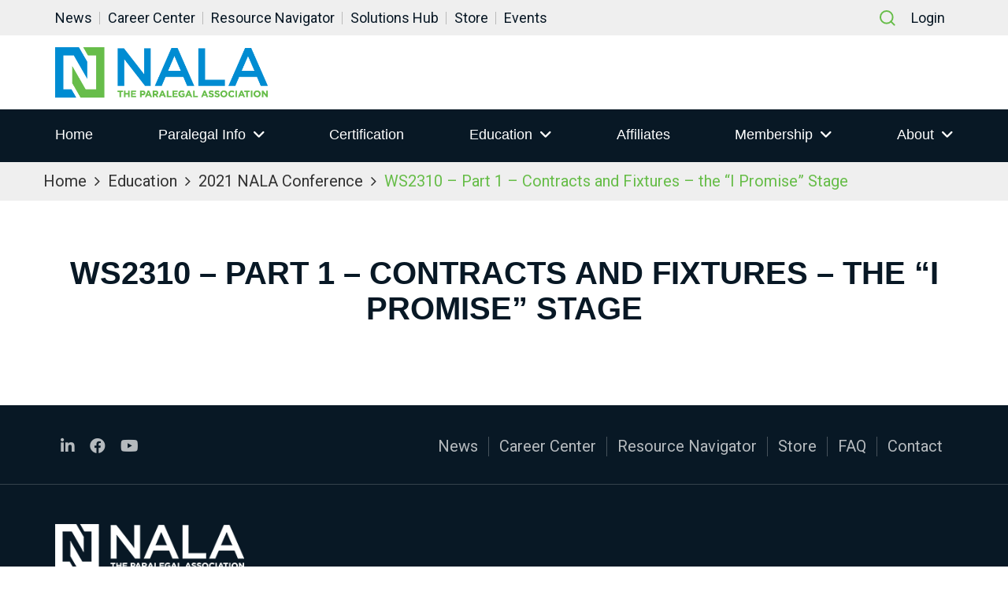

--- FILE ---
content_type: text/html; charset=UTF-8
request_url: https://nala.org/conference_sessions/ws2310-part-1-contracts-and-fixtures-the-i-promise-stage-17/
body_size: 11780
content:
<!doctype html>
<html lang="en">

<head>
	
	
	
    <meta charset="utf-8">
    <meta name="viewport" content="width=device-width, initial-scale=1, shrink-to-fit=no">
    <meta name="description" content="Nala">
      <title>WS2310 &#8211; Part 1 – Contracts and Fixtures &#8211; the “I Promise” Stage &#8211; NALA</title>
<meta name='robots' content='max-image-preview:large' />
<link rel='dns-prefetch' href='//cdnjs.cloudflare.com' />
<link rel='dns-prefetch' href='//fonts.googleapis.com' />
<link rel="alternate" title="oEmbed (JSON)" type="application/json+oembed" href="https://nala.org/wp-json/oembed/1.0/embed?url=https%3A%2F%2Fnala.org%2Fconference_sessions%2Fws2310-part-1-contracts-and-fixtures-the-i-promise-stage-17%2F" />
<link rel="alternate" title="oEmbed (XML)" type="text/xml+oembed" href="https://nala.org/wp-json/oembed/1.0/embed?url=https%3A%2F%2Fnala.org%2Fconference_sessions%2Fws2310-part-1-contracts-and-fixtures-the-i-promise-stage-17%2F&#038;format=xml" />
<style id='wp-img-auto-sizes-contain-inline-css' type='text/css'>
img:is([sizes=auto i],[sizes^="auto," i]){contain-intrinsic-size:3000px 1500px}
/*# sourceURL=wp-img-auto-sizes-contain-inline-css */
</style>
<link rel='stylesheet' id='tribe-events-pro-mini-calendar-block-styles-css' href='https://nala.org/wp-content/plugins/events-calendar-pro/build/css/tribe-events-pro-mini-calendar-block.css?ver=7.7.11' type='text/css' media='all' />
<link rel='stylesheet' id='tec-variables-skeleton-css' href='https://nala.org/wp-content/plugins/the-events-calendar/common/build/css/variables-skeleton.css?ver=6.10.1' type='text/css' media='all' />
<link rel='stylesheet' id='tec-variables-full-css' href='https://nala.org/wp-content/plugins/the-events-calendar/common/build/css/variables-full.css?ver=6.10.1' type='text/css' media='all' />
<link rel='stylesheet' id='tribe-events-v2-virtual-single-block-css' href='https://nala.org/wp-content/plugins/events-calendar-pro/build/css/events-virtual-single-block.css?ver=7.7.11' type='text/css' media='all' />
<style id='wp-emoji-styles-inline-css' type='text/css'>

	img.wp-smiley, img.emoji {
		display: inline !important;
		border: none !important;
		box-shadow: none !important;
		height: 1em !important;
		width: 1em !important;
		margin: 0 0.07em !important;
		vertical-align: -0.1em !important;
		background: none !important;
		padding: 0 !important;
	}
/*# sourceURL=wp-emoji-styles-inline-css */
</style>
<link rel='stylesheet' id='wp-block-library-css' href='https://nala.org/wp-includes/css/dist/block-library/style.min.css?ver=9f85e85875602e1b3c09a08d37fabb6d' type='text/css' media='all' />
<style id='classic-theme-styles-inline-css' type='text/css'>
/*! This file is auto-generated */
.wp-block-button__link{color:#fff;background-color:#32373c;border-radius:9999px;box-shadow:none;text-decoration:none;padding:calc(.667em + 2px) calc(1.333em + 2px);font-size:1.125em}.wp-block-file__button{background:#32373c;color:#fff;text-decoration:none}
/*# sourceURL=/wp-includes/css/classic-themes.min.css */
</style>
<style id='cost-calculator-builder-calculator-selector-style-inline-css' type='text/css'>
/*!***************************************************************************************************************************************************************************************************************************************!*\
  !*** css ./node_modules/css-loader/dist/cjs.js??ruleSet[1].rules[4].use[1]!./node_modules/postcss-loader/dist/cjs.js??ruleSet[1].rules[4].use[2]!./node_modules/sass-loader/dist/cjs.js??ruleSet[1].rules[4].use[3]!./src/style.scss ***!
  \***************************************************************************************************************************************************************************************************************************************/
.ccb-gutenberg-block {
  padding: 20px;
  border: 1px solid black;
}
.ccb-gutenberg-block__header {
  display: flex;
  align-items: center;
  margin-bottom: 20px;
}
.ccb-gutenberg-block__icon {
  margin-right: 20px;
}

/*# sourceMappingURL=style-index.css.map*/
/*# sourceURL=https://nala.org/wp-content/plugins/cost-calculator-builder/includes/gutenberg-block/build/style-index.css */
</style>
<style id='global-styles-inline-css' type='text/css'>
:root{--wp--preset--aspect-ratio--square: 1;--wp--preset--aspect-ratio--4-3: 4/3;--wp--preset--aspect-ratio--3-4: 3/4;--wp--preset--aspect-ratio--3-2: 3/2;--wp--preset--aspect-ratio--2-3: 2/3;--wp--preset--aspect-ratio--16-9: 16/9;--wp--preset--aspect-ratio--9-16: 9/16;--wp--preset--color--black: #000000;--wp--preset--color--cyan-bluish-gray: #abb8c3;--wp--preset--color--white: #ffffff;--wp--preset--color--pale-pink: #f78da7;--wp--preset--color--vivid-red: #cf2e2e;--wp--preset--color--luminous-vivid-orange: #ff6900;--wp--preset--color--luminous-vivid-amber: #fcb900;--wp--preset--color--light-green-cyan: #7bdcb5;--wp--preset--color--vivid-green-cyan: #00d084;--wp--preset--color--pale-cyan-blue: #8ed1fc;--wp--preset--color--vivid-cyan-blue: #0693e3;--wp--preset--color--vivid-purple: #9b51e0;--wp--preset--gradient--vivid-cyan-blue-to-vivid-purple: linear-gradient(135deg,rgb(6,147,227) 0%,rgb(155,81,224) 100%);--wp--preset--gradient--light-green-cyan-to-vivid-green-cyan: linear-gradient(135deg,rgb(122,220,180) 0%,rgb(0,208,130) 100%);--wp--preset--gradient--luminous-vivid-amber-to-luminous-vivid-orange: linear-gradient(135deg,rgb(252,185,0) 0%,rgb(255,105,0) 100%);--wp--preset--gradient--luminous-vivid-orange-to-vivid-red: linear-gradient(135deg,rgb(255,105,0) 0%,rgb(207,46,46) 100%);--wp--preset--gradient--very-light-gray-to-cyan-bluish-gray: linear-gradient(135deg,rgb(238,238,238) 0%,rgb(169,184,195) 100%);--wp--preset--gradient--cool-to-warm-spectrum: linear-gradient(135deg,rgb(74,234,220) 0%,rgb(151,120,209) 20%,rgb(207,42,186) 40%,rgb(238,44,130) 60%,rgb(251,105,98) 80%,rgb(254,248,76) 100%);--wp--preset--gradient--blush-light-purple: linear-gradient(135deg,rgb(255,206,236) 0%,rgb(152,150,240) 100%);--wp--preset--gradient--blush-bordeaux: linear-gradient(135deg,rgb(254,205,165) 0%,rgb(254,45,45) 50%,rgb(107,0,62) 100%);--wp--preset--gradient--luminous-dusk: linear-gradient(135deg,rgb(255,203,112) 0%,rgb(199,81,192) 50%,rgb(65,88,208) 100%);--wp--preset--gradient--pale-ocean: linear-gradient(135deg,rgb(255,245,203) 0%,rgb(182,227,212) 50%,rgb(51,167,181) 100%);--wp--preset--gradient--electric-grass: linear-gradient(135deg,rgb(202,248,128) 0%,rgb(113,206,126) 100%);--wp--preset--gradient--midnight: linear-gradient(135deg,rgb(2,3,129) 0%,rgb(40,116,252) 100%);--wp--preset--font-size--small: 13px;--wp--preset--font-size--medium: 20px;--wp--preset--font-size--large: 36px;--wp--preset--font-size--x-large: 42px;--wp--preset--spacing--20: 0.44rem;--wp--preset--spacing--30: 0.67rem;--wp--preset--spacing--40: 1rem;--wp--preset--spacing--50: 1.5rem;--wp--preset--spacing--60: 2.25rem;--wp--preset--spacing--70: 3.38rem;--wp--preset--spacing--80: 5.06rem;--wp--preset--shadow--natural: 6px 6px 9px rgba(0, 0, 0, 0.2);--wp--preset--shadow--deep: 12px 12px 50px rgba(0, 0, 0, 0.4);--wp--preset--shadow--sharp: 6px 6px 0px rgba(0, 0, 0, 0.2);--wp--preset--shadow--outlined: 6px 6px 0px -3px rgb(255, 255, 255), 6px 6px rgb(0, 0, 0);--wp--preset--shadow--crisp: 6px 6px 0px rgb(0, 0, 0);}:where(.is-layout-flex){gap: 0.5em;}:where(.is-layout-grid){gap: 0.5em;}body .is-layout-flex{display: flex;}.is-layout-flex{flex-wrap: wrap;align-items: center;}.is-layout-flex > :is(*, div){margin: 0;}body .is-layout-grid{display: grid;}.is-layout-grid > :is(*, div){margin: 0;}:where(.wp-block-columns.is-layout-flex){gap: 2em;}:where(.wp-block-columns.is-layout-grid){gap: 2em;}:where(.wp-block-post-template.is-layout-flex){gap: 1.25em;}:where(.wp-block-post-template.is-layout-grid){gap: 1.25em;}.has-black-color{color: var(--wp--preset--color--black) !important;}.has-cyan-bluish-gray-color{color: var(--wp--preset--color--cyan-bluish-gray) !important;}.has-white-color{color: var(--wp--preset--color--white) !important;}.has-pale-pink-color{color: var(--wp--preset--color--pale-pink) !important;}.has-vivid-red-color{color: var(--wp--preset--color--vivid-red) !important;}.has-luminous-vivid-orange-color{color: var(--wp--preset--color--luminous-vivid-orange) !important;}.has-luminous-vivid-amber-color{color: var(--wp--preset--color--luminous-vivid-amber) !important;}.has-light-green-cyan-color{color: var(--wp--preset--color--light-green-cyan) !important;}.has-vivid-green-cyan-color{color: var(--wp--preset--color--vivid-green-cyan) !important;}.has-pale-cyan-blue-color{color: var(--wp--preset--color--pale-cyan-blue) !important;}.has-vivid-cyan-blue-color{color: var(--wp--preset--color--vivid-cyan-blue) !important;}.has-vivid-purple-color{color: var(--wp--preset--color--vivid-purple) !important;}.has-black-background-color{background-color: var(--wp--preset--color--black) !important;}.has-cyan-bluish-gray-background-color{background-color: var(--wp--preset--color--cyan-bluish-gray) !important;}.has-white-background-color{background-color: var(--wp--preset--color--white) !important;}.has-pale-pink-background-color{background-color: var(--wp--preset--color--pale-pink) !important;}.has-vivid-red-background-color{background-color: var(--wp--preset--color--vivid-red) !important;}.has-luminous-vivid-orange-background-color{background-color: var(--wp--preset--color--luminous-vivid-orange) !important;}.has-luminous-vivid-amber-background-color{background-color: var(--wp--preset--color--luminous-vivid-amber) !important;}.has-light-green-cyan-background-color{background-color: var(--wp--preset--color--light-green-cyan) !important;}.has-vivid-green-cyan-background-color{background-color: var(--wp--preset--color--vivid-green-cyan) !important;}.has-pale-cyan-blue-background-color{background-color: var(--wp--preset--color--pale-cyan-blue) !important;}.has-vivid-cyan-blue-background-color{background-color: var(--wp--preset--color--vivid-cyan-blue) !important;}.has-vivid-purple-background-color{background-color: var(--wp--preset--color--vivid-purple) !important;}.has-black-border-color{border-color: var(--wp--preset--color--black) !important;}.has-cyan-bluish-gray-border-color{border-color: var(--wp--preset--color--cyan-bluish-gray) !important;}.has-white-border-color{border-color: var(--wp--preset--color--white) !important;}.has-pale-pink-border-color{border-color: var(--wp--preset--color--pale-pink) !important;}.has-vivid-red-border-color{border-color: var(--wp--preset--color--vivid-red) !important;}.has-luminous-vivid-orange-border-color{border-color: var(--wp--preset--color--luminous-vivid-orange) !important;}.has-luminous-vivid-amber-border-color{border-color: var(--wp--preset--color--luminous-vivid-amber) !important;}.has-light-green-cyan-border-color{border-color: var(--wp--preset--color--light-green-cyan) !important;}.has-vivid-green-cyan-border-color{border-color: var(--wp--preset--color--vivid-green-cyan) !important;}.has-pale-cyan-blue-border-color{border-color: var(--wp--preset--color--pale-cyan-blue) !important;}.has-vivid-cyan-blue-border-color{border-color: var(--wp--preset--color--vivid-cyan-blue) !important;}.has-vivid-purple-border-color{border-color: var(--wp--preset--color--vivid-purple) !important;}.has-vivid-cyan-blue-to-vivid-purple-gradient-background{background: var(--wp--preset--gradient--vivid-cyan-blue-to-vivid-purple) !important;}.has-light-green-cyan-to-vivid-green-cyan-gradient-background{background: var(--wp--preset--gradient--light-green-cyan-to-vivid-green-cyan) !important;}.has-luminous-vivid-amber-to-luminous-vivid-orange-gradient-background{background: var(--wp--preset--gradient--luminous-vivid-amber-to-luminous-vivid-orange) !important;}.has-luminous-vivid-orange-to-vivid-red-gradient-background{background: var(--wp--preset--gradient--luminous-vivid-orange-to-vivid-red) !important;}.has-very-light-gray-to-cyan-bluish-gray-gradient-background{background: var(--wp--preset--gradient--very-light-gray-to-cyan-bluish-gray) !important;}.has-cool-to-warm-spectrum-gradient-background{background: var(--wp--preset--gradient--cool-to-warm-spectrum) !important;}.has-blush-light-purple-gradient-background{background: var(--wp--preset--gradient--blush-light-purple) !important;}.has-blush-bordeaux-gradient-background{background: var(--wp--preset--gradient--blush-bordeaux) !important;}.has-luminous-dusk-gradient-background{background: var(--wp--preset--gradient--luminous-dusk) !important;}.has-pale-ocean-gradient-background{background: var(--wp--preset--gradient--pale-ocean) !important;}.has-electric-grass-gradient-background{background: var(--wp--preset--gradient--electric-grass) !important;}.has-midnight-gradient-background{background: var(--wp--preset--gradient--midnight) !important;}.has-small-font-size{font-size: var(--wp--preset--font-size--small) !important;}.has-medium-font-size{font-size: var(--wp--preset--font-size--medium) !important;}.has-large-font-size{font-size: var(--wp--preset--font-size--large) !important;}.has-x-large-font-size{font-size: var(--wp--preset--font-size--x-large) !important;}
:where(.wp-block-post-template.is-layout-flex){gap: 1.25em;}:where(.wp-block-post-template.is-layout-grid){gap: 1.25em;}
:where(.wp-block-term-template.is-layout-flex){gap: 1.25em;}:where(.wp-block-term-template.is-layout-grid){gap: 1.25em;}
:where(.wp-block-columns.is-layout-flex){gap: 2em;}:where(.wp-block-columns.is-layout-grid){gap: 2em;}
:root :where(.wp-block-pullquote){font-size: 1.5em;line-height: 1.6;}
/*# sourceURL=global-styles-inline-css */
</style>
<link rel='stylesheet' id='clytf_styles-css' href='https://nala.org/wp-content/plugins/simple-youtube-feed/simple-youtube-feed.css?ver=1' type='text/css' media='' />
<link rel='stylesheet' id='tribe-events-v2-single-skeleton-css' href='https://nala.org/wp-content/plugins/the-events-calendar/build/css/tribe-events-single-skeleton.css?ver=6.15.13' type='text/css' media='all' />
<link rel='stylesheet' id='tribe-events-v2-single-skeleton-full-css' href='https://nala.org/wp-content/plugins/the-events-calendar/build/css/tribe-events-single-full.css?ver=6.15.13' type='text/css' media='all' />
<link rel='stylesheet' id='tec-events-elementor-widgets-base-styles-css' href='https://nala.org/wp-content/plugins/the-events-calendar/build/css/integrations/plugins/elementor/widgets/widget-base.css?ver=6.15.13' type='text/css' media='all' />
<link rel='stylesheet' id='cl_fontawesome-css' href='//cdnjs.cloudflare.com/ajax/libs/font-awesome/6.1.1/css/all.min.css?ver=9f85e85875602e1b3c09a08d37fabb6d' type='text/css' media='all' />
<link rel='stylesheet' id='cl_fontawesome_solid-css' href='//cdnjs.cloudflare.com/ajax/libs/font-awesome/6.1.1/css/solid.min.css?ver=9f85e85875602e1b3c09a08d37fabb6d' type='text/css' media='all' />
<link rel='stylesheet' id='nbtheme-style-css' href='https://nala.org/wp-content/themes/nala/style.css?ver=1768864702' type='text/css' media='all' />
<link rel='stylesheet' id='nbtheme-fontr-css' href='https://fonts.googleapis.com/css2?family=Roboto%3Awght%40400%3B700&#038;display=swap&#038;ver=9f85e85875602e1b3c09a08d37fabb6d' type='text/css' media='all' />
<link rel='stylesheet' id='nbtheme-bootstrap-css' href='https://nala.org/wp-content/themes/nala/assets/css/bootstrap.min.css?ver=9f85e85875602e1b3c09a08d37fabb6d' type='text/css' media='all' />
<link rel='stylesheet' id='nbtheme-plugin-css' href='https://nala.org/wp-content/themes/nala/assets/css/plugin.css?ver=9f85e85875602e1b3c09a08d37fabb6d' type='text/css' media='all' />
<link rel='stylesheet' id='nbtheme-vendor-css' href='https://nala.org/wp-content/themes/nala/assets/css/vendor.css?ver=9f85e85875602e1b3c09a08d37fabb6d' type='text/css' media='all' />
<link rel='stylesheet' id='nbtheme-stylec-css' href='https://nala.org/wp-content/themes/nala/assets/css/style.css?ver=9f85e85875602e1b3c09a08d37fabb6d' type='text/css' media='all' />
<link rel='stylesheet' id='searchwp-forms-css' href='https://nala.org/wp-content/plugins/searchwp/assets/css/frontend/search-forms.css?ver=4.3.7' type='text/css' media='all' />
<link rel='stylesheet' id='searchwp-results-page-css' href='https://nala.org/wp-content/plugins/searchwp/assets/css/frontend/results-page.css?ver=4.3.7' type='text/css' media='all' />
<script type="text/javascript" src="https://nala.org/wp-includes/js/jquery/jquery.min.js?ver=3.7.1" id="jquery-core-js"></script>
<script type="text/javascript" src="https://nala.org/wp-includes/js/jquery/jquery-migrate.min.js?ver=3.4.1" id="jquery-migrate-js"></script>
<link rel="https://api.w.org/" href="https://nala.org/wp-json/" /><link rel="alternate" title="JSON" type="application/json" href="https://nala.org/wp-json/wp/v2/conference_sessions/16277" /><link rel="EditURI" type="application/rsd+xml" title="RSD" href="https://nala.org/xmlrpc.php?rsd" />

<link rel="canonical" href="https://nala.org/conference_sessions/ws2310-part-1-contracts-and-fixtures-the-i-promise-stage-17/" />
<link rel='shortlink' href='https://nala.org/?p=16277' />
<script type="text/javascript">window.ccb_nonces = {"ccb_payment":"6296f15a27","ccb_contact_form":"c326063ee3","ccb_woo_checkout":"889967d36f","ccb_add_order":"d7f78790f2","ccb_orders":"385d4f5ca8","ccb_complete_payment":"3105189497","ccb_send_invoice":"584085c9b8","ccb_get_invoice":"5be701938e","ccb_wp_hook_nonce":"a3f8137869","ccb_razorpay_receive":"772f0ea27b","ccb_woocommerce_payment":"ce1694d080","ccb_calc_views":"83550805f8","ccb_calc_interactions":"042c018626"};</script><meta name="tec-api-version" content="v1"><meta name="tec-api-origin" content="https://nala.org"><link rel="alternate" href="https://nala.org/wp-json/tribe/events/v1/" /><script async='async' src='https://www.googletagservices.com/tag/js/gpt.js'></script>
<script>
var googletag = googletag || {};
googletag.cmd = googletag.cmd || [];
</script>

<script>
googletag.cmd.push(function () {
googletag.defineSlot('/21684494206/naylor/npi/nala/web00/leaderboard_top', [[728,90],[320,50]], 'div-gpt-ad-leaderboard_top').setTargeting('pos', ['1']).setTargeting('div_id', ['leaderboard_top']).defineSizeMapping
(googletag.sizeMapping().addSize([641,0], [728,90]).addSize([0,0], [320,50]).build()).addService(googletag.pubads());
googletag.defineSlot('/21684494206/naylor/npi/nala/web00/skyscraper_top', [[160,600],[300,250],[320,50]], 'div-gpt-ad-skyscraper_top').setTargeting('pos', ['1']).setTargeting('div_id', ['skyscraper_top'])
.defineSizeMapping(googletag.sizeMapping().addSize([768,0], [160,600]).addSize([0,0], [300,250]).build()).addService(googletag.pubads());
googletag.defineSlot('/21684494206/naylor/npi/nala/web00/skyscraper_bottom', [[160,600],[300,250],[320,50]], 'div-gpt-ad-skyscraper_bottom').setTargeting('pos', ['1']).setTargeting('div_id', ['skyscraper_bottom'])
.defineSizeMapping(googletag.sizeMapping().addSize([768,0], [160,600]).addSize([0,0], [300,250]).build()).addService(googletag.pubads());
googletag.pubads().enableSingleRequest();
googletag.pubads().collapseEmptyDivs();
googletag.pubads().setTargeting('template', []).setTargeting('category', []).setTargeting('search', []).setTargeting('ch', []).setTargeting('env', ['staging']).setTargeting('tags', []).setTargeting('prog', ['no']);
googletag.pubads().enableLazyLoad({renderMarginPercent: 0});
googletag.enableServices();
});
</script><script>
    var ajaxurl = "https://nala.org/wp-admin/admin-ajax.php";
  </script><meta name="generator" content="Elementor 3.34.0; features: additional_custom_breakpoints; settings: css_print_method-external, google_font-enabled, font_display-swap">
			<style>
				.e-con.e-parent:nth-of-type(n+4):not(.e-lazyloaded):not(.e-no-lazyload),
				.e-con.e-parent:nth-of-type(n+4):not(.e-lazyloaded):not(.e-no-lazyload) * {
					background-image: none !important;
				}
				@media screen and (max-height: 1024px) {
					.e-con.e-parent:nth-of-type(n+3):not(.e-lazyloaded):not(.e-no-lazyload),
					.e-con.e-parent:nth-of-type(n+3):not(.e-lazyloaded):not(.e-no-lazyload) * {
						background-image: none !important;
					}
				}
				@media screen and (max-height: 640px) {
					.e-con.e-parent:nth-of-type(n+2):not(.e-lazyloaded):not(.e-no-lazyload),
					.e-con.e-parent:nth-of-type(n+2):not(.e-lazyloaded):not(.e-no-lazyload) * {
						background-image: none !important;
					}
				}
			</style>
			<link rel="icon" href="https://nala.org/wp-content/uploads/2021/05/favicon.ico" sizes="32x32" />
<link rel="icon" href="https://nala.org/wp-content/uploads/2021/05/favicon.ico" sizes="192x192" />
<link rel="apple-touch-icon" href="https://nala.org/wp-content/uploads/2021/05/favicon.ico" />
<meta name="msapplication-TileImage" content="https://nala.org/wp-content/uploads/2021/05/favicon.ico" />

<link rel="preconnect" href="https://fonts.googleapis.com">
<link rel="preconnect" href="https://fonts.gstatic.com" crossorigin>
<link href="https://fonts.googleapis.com/css2?family=Licorice&display=swap" rel="stylesheet">
<!-- Meta Pixel Code -->
<script>
!function(f,b,e,v,n,t,s)
{if(f.fbq)return;n=f.fbq=function(){n.callMethod?
n.callMethod.apply(n,arguments):n.queue.push(arguments)};
if(!f._fbq)f._fbq=n;n.push=n;n.loaded=!0;n.version='2.0';
n.queue=[];t=b.createElement(e);t.async=!0;
t.src=v;s=b.getElementsByTagName(e)[0];
s.parentNode.insertBefore(t,s)}(window, document,'script',
'https://connect.facebook.net/en_US/fbevents.js');
fbq('init', '1418169008706545');
fbq('track', 'PageView');
</script>
<noscript><img height="1" width="1" style="display:none"
src="https://www.facebook.com/tr?id=1418169008706545&ev=PageView&noscript=1"
/></noscript>
<!-- End Meta Pixel Code -->
<!-- Meta Pixel Code -->
<script>
!function(f,b,e,v,n,t,s)
{if(f.fbq)return;n=f.fbq=function(){n.callMethod?
n.callMethod.apply(n,arguments):n.queue.push(arguments)};
if(!f._fbq)f._fbq=n;n.push=n;n.loaded=!0;n.version='2.0';
n.queue=[];t=b.createElement(e);t.async=!0;
t.src=v;s=b.getElementsByTagName(e)[0];
s.parentNode.insertBefore(t,s)}(window, document,'script',
'https://connect.facebook.net/en_US/fbevents.js');
fbq('init', '821482235834818');
fbq('track', 'PageView');
fbq('track', 'Purchase', {
value: 5.00,
currency: 'USD'
});
</script>
<noscript><img height="1" width="1" style="display:none"
src="https://www.facebook.com/tr?id=821482235834818&ev=PageView&noscript=1"
/></noscript>
<!-- End Meta Pixel Code -->
	<!-- Google Tag Manager -->
<script>(function(w,d,s,l,i){w[l]=w[l]||[];w[l].push({'gtm.start':
new Date().getTime(),event:'gtm.js'});var f=d.getElementsByTagName(s)[0],
j=d.createElement(s),dl=l!='dataLayer'?'&l='+l:'';j.async=true;j.src=
'https://www.googletagmanager.com/gtm.js?id='+i+dl;f.parentNode.insertBefore(j,f);
})(window,document,'script','dataLayer','GTM-WN32WMK');</script>
<!-- End Google Tag Manager -->
	</head>
<body class="wp-singular conference_sessions-template-default single single-conference_sessions postid-16277 wp-custom-logo wp-theme-nala tribe-no-js elementor-default elementor-kit-74392">
	
<!-- Google Tag Manager (noscript) -->
<noscript><iframe src="https://www.googletagmanager.com/ns.html?id=GTM-WN32WMK"
height="0" width="0" style="display:none;visibility:hidden"></iframe></noscript>
<!-- End Google Tag Manager (noscript) -->
	
    <div class="preloader">
      <div class="loading">
         <img src="/wp-content/uploads/2021/06/website-logo.png" alt="Loading website logo" class="img-responsive">
      </div>
   </div>
    <!-- Header Start -->
    <header class="header">
        <div class="topbelt">
            <div class="container">
                <ul id="menu-top-left" class="menu"><li id="menu-item-87" class="menu-item menu-item-type-post_type menu-item-object-page current_page_parent menu-item-87"><a href="https://nala.org/news/">News</a></li>
<li id="menu-item-86" class="menu-item menu-item-type-post_type menu-item-object-page menu-item-86"><a href="https://nala.org/careers/">Career Center</a></li>
<li id="menu-item-232165" class="menu-item menu-item-type-post_type menu-item-object-post menu-item-232165"><a href="https://nala.org/resourcenavigator/">Resource Navigator</a></li>
<li id="menu-item-262826" class="menu-item menu-item-type-post_type menu-item-object-post menu-item-262826"><a href="https://nala.org/solutions-hub/">Solutions Hub</a></li>
<li id="menu-item-1410" class="menu-item menu-item-type-post_type menu-item-object-page menu-item-1410"><a href="https://nala.org/store/">Store</a></li>
<li id="menu-item-320116" class="menu-item menu-item-type-post_type_archive menu-item-object-tribe_events menu-item-320116"><a href="https://nala.org/events/">Events</a></li>
</ul>
                <div class="login-search">
                    <div class="search-box-main">
                        <a class="head-search search-btn" href="javascript:void(0);" title="Search">
                            <span class="search-icon">
                                <img src="/wp-content/uploads/2021/05/search-ic.svg" alt="Search">
                            </span>
                        </a>
                    </div>
                    <div class="login-text">
                        <ul>
                            <!-- <li><a href="#">Portal</a></li>
                            <li><a href="#">Commons</a></li> -->
                                                        <li><a href="https://portal.nalamember.com//account/login.aspx?RedirectUrl=https://nala.org/login">Login</a></li>
                                                    </ul>
                    </div>
                </div>
            </div>
        </div>
        <div class="header-middle">
            <div class="container">
                <div class="header-logo-box navbar navbar-expand-lg">
                    <a href="https://nala.org/" title="NALA"><img src="https://nala.org/wp-content/uploads/2021/06/website-logo-e1699644258462.png" alt="NALA"></a><div class="ad-box"><div id='div-gpt-ad-leaderboard_top'>
<script>
googletag.cmd.push(function() { googletag.display('div-gpt-ad-leaderboard_top'); });
</script>
</div>

</div>                </div>
            </div>
        </div>
        <div class="header-bottom">
            <div class="container">
               <!-- <div class="search-box-main d-md-none">
                    <a class="head-search search-btn" href="javascript:void(0);" title="Search">
                        <span class="search-icon">
                            <img src="/wp-content/uploads/2021/05/search-ic.svg" alt="Search">
                        </span>
                    </a>
                </div> -->
                <nav class="navigation">
                    <span class='hamburger-menu'>
                        <span class='burger-1'></span>
                        <span class='burger-2'></span>
                        <span class='burger-3'></span>
                    </span>
                    <ul id="menu-header-menu" class="main-menu"><li id="menu-item-280" class="menu-item menu-item-type-post_type menu-item-object-page menu-item-home menu-item-280"><a href="https://nala.org/">Home</a></li>
<li id="menu-item-1233" class="dropdown menu-item menu-item-type-post_type menu-item-object-page menu-item-has-children menu-item-1233"><a href="https://nala.org/paralegal-info/">Paralegal Info</a>
<ul class="sub-menu">
	<li id="menu-item-333100" class="menu-item menu-item-type-post_type menu-item-object-page menu-item-333100"><a href="https://nala.org/paralegal-info/national-paralegal-day/">National Paralegal Day</a></li>
</ul>
</li>
<li id="menu-item-326142" class="menu-item menu-item-type-post_type menu-item-object-page menu-item-326142"><a href="https://nala.org/certification/">Certification</a></li>
<li id="menu-item-13621" class="dropdown menu-item menu-item-type-post_type menu-item-object-page menu-item-has-children menu-item-13621"><a href="https://nala.org/education/">Education</a>
<ul class="sub-menu">
	<li id="menu-item-13622" class="menu-item menu-item-type-post_type menu-item-object-page menu-item-13622"><a href="https://nala.org/education/paralegal-educators/">Paralegal Educators</a></li>
	<li id="menu-item-337653" class="menu-item menu-item-type-post_type menu-item-object-page menu-item-337653"><a href="https://nala.org/education/student-resources/">Student Resources</a></li>
	<li id="menu-item-13623" class="menu-item menu-item-type-post_type menu-item-object-page menu-item-13623"><a href="https://nala.org/education/national-affiliate-cle-sessions-events/">Affiliate &#038; National CLE Sessions/Events</a></li>
	<li id="menu-item-88912" class="menu-item menu-item-type-post_type menu-item-object-page menu-item-88912"><a href="https://nala.org/present-a-webinar/">Present a Live Webinar</a></li>
	<li id="menu-item-113874" class="menu-item menu-item-type-post_type menu-item-object-page menu-item-113874"><a href="https://nala.org/cle-approval-request/">CLE Credit Approval Request</a></li>
	<li id="menu-item-334847" class="menu-item menu-item-type-post_type menu-item-object-page menu-item-334847"><a href="https://nala.org/nala-conference-expo/">NALA Conference &#038; Expo</a></li>
</ul>
</li>
<li id="menu-item-332538" class="menu-item menu-item-type-post_type menu-item-object-page menu-item-332538"><a href="https://nala.org/affiliates/">Affiliates</a></li>
<li id="menu-item-177" class="dropdown menu-item menu-item-type-post_type menu-item-object-page menu-item-has-children menu-item-177"><a href="https://nala.org/membership/">Membership</a>
<ul class="sub-menu">
	<li id="menu-item-4649" class="menu-item menu-item-type-post_type menu-item-object-page menu-item-4649"><a href="https://nala.org/membership/join/">Join</a></li>
	<li id="menu-item-4662" class="menu-item menu-item-type-post_type menu-item-object-page menu-item-4662"><a href="https://nala.org/membership/milestone-members/">Milestone Members</a></li>
	<li id="menu-item-4663" class="menu-item menu-item-type-post_type menu-item-object-page menu-item-4663"><a href="https://nala.org/membership/affinity-discounts/">Partnership Perks</a></li>
</ul>
</li>
<li id="menu-item-91" class="dropdown menu-item menu-item-type-post_type menu-item-object-page menu-item-has-children menu-item-91"><a href="https://nala.org/about-nala/">About</a>
<ul class="sub-menu">
	<li id="menu-item-448" class="menu-item menu-item-type-post_type menu-item-object-page menu-item-448"><a href="https://nala.org/leadership/">Leadership</a></li>
	<li id="menu-item-6347" class="menu-item menu-item-type-post_type menu-item-object-post menu-item-6347"><a href="https://nala.org/visit-or-materials-requests/">Visit or Material(s) Requests</a></li>
	<li id="menu-item-1154" class="menu-item menu-item-type-post_type menu-item-object-page menu-item-1154"><a href="https://nala.org/about-nala/get-involved/">Get Involved</a></li>
	<li id="menu-item-1175" class="menu-item menu-item-type-post_type menu-item-object-page menu-item-1175"><a href="https://nala.org/about-nala/nala-awards/">NALA Awards</a></li>
	<li id="menu-item-1176" class="menu-item menu-item-type-post_type menu-item-object-page menu-item-1176"><a href="https://nala.org/about-nala/facts-findings-journal/">Facts &#038; Findings</a></li>
	<li id="menu-item-4017" class="menu-item menu-item-type-post_type menu-item-object-page menu-item-4017"><a href="https://nala.org/certification/certification_old/nala-code-ethics-and-professional-responsibility/">Code of Ethics &#038; Professional Responsibility</a></li>
	<li id="menu-item-109017" class="menu-item menu-item-type-post_type menu-item-object-page menu-item-109017"><a href="https://nala.org/about-nala-advertise-with-nala-advertise-with-nala-3-advertise-with-nala/">Advertise with NALA</a></li>
</ul>
</li>
</ul>                </nav>
            </div>
        </div>
    </header>    <!-- Main Start -->
    <main role="main" class="outer-header-height">

<section class="breadcrumb-section">
    <div class="container">
        <div class="row">
            <ul class="breadcrumb">
                <li><a title="Home" href="https://nala.org">Home</a></li>
                <li><a title="Home" href="">Education</a></li>
                <li><a title="Home" href="">2021 NALA Conference</a></li>
                <li class="selected">WS2310 &#8211; Part 1 – Contracts and Fixtures &#8211; the “I Promise” Stage</li>
            </ul>
        </div>
    </div>
</section>

<section class="section-padding course-section">
    <div class="container">
        <div class="row">               
           <div class="col-12 col-sm-12 col-md-12 col-lg-12">
                <div class="blog-listing-main wow fadeInUp">
                   
                    <div class="blog-listing-content">
                        <h1 class="blue-color no-uppercase">WS2310 &#8211; Part 1 – Contracts and Fixtures &#8211; the “I Promise” Stage</h1>
                                                                                                
                    </div>
                </div>
                
                           
            </div>
        </div>
    </div>
</section>
      </main>
      <footer>
        <div class="topbelt">
            <div class="container">
                <div class="row">
                    <div class="col-lg-3">
                        <div class="social-icon">
                            <ul><li><a href="https://www.linkedin.com/company/national-association-of-legal-assistants/" target="_blank"><em class="fab fa-linkedin-in">&nbsp;</em><span class="hide">social</span></a></li><li><a href="https://www.facebook.com/NALA.Paralegals/?ref=bookmarks" target="_blank"><em class="fab fa-facebook-f">&nbsp;</em><span class="hide">social</span></a></li><li><a href="https://www.youtube.com/channel/UCRyVe2V8N6wCrdbFvX-esbA" target="_blank"><em class="fab fa-youtube">&nbsp;</em><span class="hide">social</span></a></li></ul>                        </div>
                    </div>
                    <div class="col-lg-9">
                        <div class="footer-menu">
                            <ul id="menu-footer-menu" class="menu"><li id="menu-item-181" class="menu-item menu-item-type-post_type menu-item-object-page current_page_parent menu-item-181"><a href="https://nala.org/news/">News</a></li>
<li id="menu-item-178" class="menu-item menu-item-type-post_type menu-item-object-page menu-item-178"><a href="https://nala.org/careers/">Career Center</a></li>
<li id="menu-item-232592" class="menu-item menu-item-type-post_type menu-item-object-post menu-item-232592"><a href="https://nala.org/resourcenavigator/">Resource Navigator</a></li>
<li id="menu-item-1417" class="menu-item menu-item-type-post_type menu-item-object-page menu-item-1417"><a href="https://nala.org/store/">Store</a></li>
<li id="menu-item-180" class="menu-item menu-item-type-post_type menu-item-object-page menu-item-180"><a href="https://nala.org/faq/">FAQ</a></li>
<li id="menu-item-1418" class="menu-item menu-item-type-post_type menu-item-object-page menu-item-1418"><a href="https://nala.org/contact/">Contact</a></li>
</ul>                        </div>
                    </div>
                </div>
            </div>
        </div>
        <div class="bottom-belt">
            <div class="container">
                <div class="row">
                    <div class="col-lg-4">
                        <div class="footer-logo">
                            <a href="https://nala.org"><img src="https://nala.org/wp-content/uploads/2021/06/footer-logo.png" alt="NALA"></a>                        </div>
                        <div class="footer-address">
                            <p>6450 S. Lewis Avenue, Suite 250 <br> Tulsa, OK 74136</p>                        </div>
                        <div class="footer-info">
                            <p>Phone: <a href="tel:918-587-6828">918-587-6828</a></p>                            <p>FAX: 918-582-6772</p>                            <p>Email: <a href="mailto:nalanet@nala.org">nalanet@nala.org</a></p>                        </div>
                        <div class="copy-right d-none d-lg-block">
                            <p>Copyright 2026  NALA | The Paralegal Association</p>                            <p><a href="../../?page_id=3/">Privacy Policy</a><br><a href="https://nala.org/sms-terms/">SMS Privacy Policy and Terms and Conditions</a></p>                        </div>
                    </div>
                    <div class="col-lg-4">
                        <div class="video-block">
                            
    <div class="simple-youtube-feed">
            <iframe src="https://www.youtube.com/embed/lv2Adbqn7X8" title="YouTube video player" frameborder="0" allow="accelerometer; autoplay; clipboard-write; encrypted-media; gyroscope; picture-in-picture" allowfullscreen=""></iframe>
    </div>

                          </div>
                        <div class="linkedin-feed">
                            <script src="https://platform.linkedin.com/in.js" type="text/javascript">
                                lang: en_US

                            </script>
                            <script type="IN/FollowCompany" data-id="6058850" data-counter="bottom"></script>                        </div>
                    </div>
                    <div class="col-lg-4">
                        <div class="facebook-feed">
                            <div id="fb-root"></div>
                            <script async defer crossorigin="anonymous" src="https://connect.facebook.net/en_GB/sdk.js#xfbml=1&version=v10.0&appId=3049645005145968&autoLogAppEvents=1" nonce="8v2pUrSN"></script>
                            <div class="fb-page" data-href="https://www.facebook.com/NALA.Paralegals/" data-tabs="timeline" data-width="" data-height="500" data-small-header="false" data-adapt-container-width="true" data-hide-cover="false" data-show-facepile="true">
                                <blockquote cite="https://www.facebook.com/NALA.Paralegals/" class="fb-xfbml-parse-ignore"><a href="https://www.facebook.com/NALA.Paralegals/">NALA - The Paralegal Association</a></blockquote>
                            </div>                        </div>
                    </div>

                    <div class="col-12 d-lg-none">
                        <div class="copy-right">
                            <p>Copyright 2026  NALA | The Paralegal Association</p>                            <p><a href="../../?page_id=3/">Privacy Policy</a><br><a href="https://nala.org/sms-terms/">SMS Privacy Policy and Terms and Conditions</a></p>                        </div>
                    </div>
                </div>
            </div>
        </div>
    </footer>      <div class="search-popup">
        <button class="close-search"><svg xmlns="http://www.w3.org/2000/svg" xmlns:xlink="http://www.w3.org/1999/xlink" viewBox="0 0 512.001 512.001">
                <path d="M284.286,256.002L506.143,34.144c7.811-7.811,7.811-20.475,0-28.285c-7.811-7.81-20.475-7.811-28.285,0L256,227.717L34.143,5.859c-7.811-7.811-20.475-7.811-28.285,0c-7.81,7.811-7.811,20.475,0,28.285l221.857,221.857L5.858,477.859c-7.811,7.811-7.811,20.475,0,28.285c3.905,3.905,9.024,5.857,14.143,5.857c5.119,0,10.237-1.952,14.143-5.857L256,284.287l221.857,221.857c3.905,3.905,9.024,5.857,14.143,5.857s10.237-1.952,14.143-5.857c7.811-7.811,7.811-20.475,0-28.285L284.286,256.002z" />
            </svg><span class="hide">Close</span></button>
        <form role="search" method="get" id="searchform" class="searchform" action="https://nala.org/">
            <div class="form-group">
              <label for="s" class="hide">Search</label>
                <input type="search" name="s" id="s" value="" placeholder="Search">
                <label class="error" align="left" style="display:none;color:#f00;">Please enter keywords</label>
                <button type="submit" id="searchsubmit">
                    <span class="hide">search</span>
                    <svg xmlns="http://www.w3.org/2000/svg" viewBox="0 0 512 512">
                        <path d="M505 442.7L405.3 343c-4.5-4.5-10.6-7-17-7H372c27.6-35.3 44-79.7 44-128C416 93.1 322.9 0 208 0S0 93.1 0 208s93.1 208 208 208c48.3 0 92.7-16.4 128-44v16.3c0 6.4 2.5 12.5 7 17l99.7 99.7c9.4 9.4 24.6 9.4 33.9 0l28.3-28.3c9.4-9.4 9.4-24.6.1-34zM208 336c-70.7 0-128-57.2-128-128 0-70.7 57.2-128 128-128 70.7 0 128 57.2 128 128 0 70.7-57.2 128-128 128z" />
                    </svg>
                </button>
            </div>
        </form>
    </div>
      <script type="speculationrules">
{"prefetch":[{"source":"document","where":{"and":[{"href_matches":"/*"},{"not":{"href_matches":["/wp-*.php","/wp-admin/*","/wp-content/uploads/*","/wp-content/*","/wp-content/plugins/*","/wp-content/themes/nala/*","/*\\?(.+)"]}},{"not":{"selector_matches":"a[rel~=\"nofollow\"]"}},{"not":{"selector_matches":".no-prefetch, .no-prefetch a"}}]},"eagerness":"conservative"}]}
</script>
<script>
              (function(e){
                  var el = document.createElement('script');
                  el.setAttribute('data-account', 'TBNCgYrPbp');
                  el.setAttribute('src', 'https://cdn.userway.org/widget.js');
                  document.body.appendChild(el);
                })();
              </script>		<script>
		( function ( body ) {
			'use strict';
			body.className = body.className.replace( /\btribe-no-js\b/, 'tribe-js' );
		} )( document.body );
		</script>
		<script> /* <![CDATA[ */var tribe_l10n_datatables = {"aria":{"sort_ascending":": activate to sort column ascending","sort_descending":": activate to sort column descending"},"length_menu":"Show _MENU_ entries","empty_table":"No data available in table","info":"Showing _START_ to _END_ of _TOTAL_ entries","info_empty":"Showing 0 to 0 of 0 entries","info_filtered":"(filtered from _MAX_ total entries)","zero_records":"No matching records found","search":"Search:","all_selected_text":"All items on this page were selected. ","select_all_link":"Select all pages","clear_selection":"Clear Selection.","pagination":{"all":"All","next":"Next","previous":"Previous"},"select":{"rows":{"0":"","_":": Selected %d rows","1":": Selected 1 row"}},"datepicker":{"dayNames":["Sunday","Monday","Tuesday","Wednesday","Thursday","Friday","Saturday"],"dayNamesShort":["Sun","Mon","Tue","Wed","Thu","Fri","Sat"],"dayNamesMin":["S","M","T","W","T","F","S"],"monthNames":["January","February","March","April","May","June","July","August","September","October","November","December"],"monthNamesShort":["January","February","March","April","May","June","July","August","September","October","November","December"],"monthNamesMin":["Jan","Feb","Mar","Apr","May","Jun","Jul","Aug","Sep","Oct","Nov","Dec"],"nextText":"Next","prevText":"Prev","currentText":"Today","closeText":"Done","today":"Today","clear":"Clear"}};/* ]]> */ </script>			<script>
				const lazyloadRunObserver = () => {
					const lazyloadBackgrounds = document.querySelectorAll( `.e-con.e-parent:not(.e-lazyloaded)` );
					const lazyloadBackgroundObserver = new IntersectionObserver( ( entries ) => {
						entries.forEach( ( entry ) => {
							if ( entry.isIntersecting ) {
								let lazyloadBackground = entry.target;
								if( lazyloadBackground ) {
									lazyloadBackground.classList.add( 'e-lazyloaded' );
								}
								lazyloadBackgroundObserver.unobserve( entry.target );
							}
						});
					}, { rootMargin: '200px 0px 200px 0px' } );
					lazyloadBackgrounds.forEach( ( lazyloadBackground ) => {
						lazyloadBackgroundObserver.observe( lazyloadBackground );
					} );
				};
				const events = [
					'DOMContentLoaded',
					'elementor/lazyload/observe',
				];
				events.forEach( ( event ) => {
					document.addEventListener( event, lazyloadRunObserver );
				} );
			</script>
			<script type="text/javascript" src="https://nala.org/wp-content/plugins/the-events-calendar/common/build/js/user-agent.js?ver=da75d0bdea6dde3898df" id="tec-user-agent-js"></script>
<script type="text/javascript" src="https://nala.org/wp-content/themes/nala/assets/js/popper.min.js?ver=1768864702" id="jquery-proper-js"></script>
<script type="text/javascript" src="https://nala.org/wp-content/themes/nala/assets/js/bootstrap.min.js?ver=1768864702" id="jquery-bootstrap-js"></script>
<script type="text/javascript" src="https://nala.org/wp-content/themes/nala/assets/js/plugin.js?ver=1768864702" id="jquery-plugin-js"></script>
<script type="text/javascript" src="https://nala.org/wp-content/themes/nala/assets/js/vendor.js?ver=1768864702" id="jquery-vendor-js"></script>
<script type="text/javascript" src="https://nala.org/wp-content/themes/nala/assets/js/developer.js?ver=1768864702" id="jquery-developer-js"></script>
<script type="text/javascript" id="jquery-coursefilter-js-extra">
/* <![CDATA[ */
var front_obj = {"ajaxurl":"https://nala.org/wp-admin/admin-ajax.php"};
//# sourceURL=jquery-coursefilter-js-extra
/* ]]> */
</script>
<script type="text/javascript" src="https://nala.org/wp-content/themes/nala/assets/js/course-filter.js?ver=1768864702" id="jquery-coursefilter-js"></script>
<script id="wp-emoji-settings" type="application/json">
{"baseUrl":"https://s.w.org/images/core/emoji/17.0.2/72x72/","ext":".png","svgUrl":"https://s.w.org/images/core/emoji/17.0.2/svg/","svgExt":".svg","source":{"concatemoji":"https://nala.org/wp-includes/js/wp-emoji-release.min.js?ver=9f85e85875602e1b3c09a08d37fabb6d"}}
</script>
<script type="module">
/* <![CDATA[ */
/*! This file is auto-generated */
const a=JSON.parse(document.getElementById("wp-emoji-settings").textContent),o=(window._wpemojiSettings=a,"wpEmojiSettingsSupports"),s=["flag","emoji"];function i(e){try{var t={supportTests:e,timestamp:(new Date).valueOf()};sessionStorage.setItem(o,JSON.stringify(t))}catch(e){}}function c(e,t,n){e.clearRect(0,0,e.canvas.width,e.canvas.height),e.fillText(t,0,0);t=new Uint32Array(e.getImageData(0,0,e.canvas.width,e.canvas.height).data);e.clearRect(0,0,e.canvas.width,e.canvas.height),e.fillText(n,0,0);const a=new Uint32Array(e.getImageData(0,0,e.canvas.width,e.canvas.height).data);return t.every((e,t)=>e===a[t])}function p(e,t){e.clearRect(0,0,e.canvas.width,e.canvas.height),e.fillText(t,0,0);var n=e.getImageData(16,16,1,1);for(let e=0;e<n.data.length;e++)if(0!==n.data[e])return!1;return!0}function u(e,t,n,a){switch(t){case"flag":return n(e,"\ud83c\udff3\ufe0f\u200d\u26a7\ufe0f","\ud83c\udff3\ufe0f\u200b\u26a7\ufe0f")?!1:!n(e,"\ud83c\udde8\ud83c\uddf6","\ud83c\udde8\u200b\ud83c\uddf6")&&!n(e,"\ud83c\udff4\udb40\udc67\udb40\udc62\udb40\udc65\udb40\udc6e\udb40\udc67\udb40\udc7f","\ud83c\udff4\u200b\udb40\udc67\u200b\udb40\udc62\u200b\udb40\udc65\u200b\udb40\udc6e\u200b\udb40\udc67\u200b\udb40\udc7f");case"emoji":return!a(e,"\ud83e\u1fac8")}return!1}function f(e,t,n,a){let r;const o=(r="undefined"!=typeof WorkerGlobalScope&&self instanceof WorkerGlobalScope?new OffscreenCanvas(300,150):document.createElement("canvas")).getContext("2d",{willReadFrequently:!0}),s=(o.textBaseline="top",o.font="600 32px Arial",{});return e.forEach(e=>{s[e]=t(o,e,n,a)}),s}function r(e){var t=document.createElement("script");t.src=e,t.defer=!0,document.head.appendChild(t)}a.supports={everything:!0,everythingExceptFlag:!0},new Promise(t=>{let n=function(){try{var e=JSON.parse(sessionStorage.getItem(o));if("object"==typeof e&&"number"==typeof e.timestamp&&(new Date).valueOf()<e.timestamp+604800&&"object"==typeof e.supportTests)return e.supportTests}catch(e){}return null}();if(!n){if("undefined"!=typeof Worker&&"undefined"!=typeof OffscreenCanvas&&"undefined"!=typeof URL&&URL.createObjectURL&&"undefined"!=typeof Blob)try{var e="postMessage("+f.toString()+"("+[JSON.stringify(s),u.toString(),c.toString(),p.toString()].join(",")+"));",a=new Blob([e],{type:"text/javascript"});const r=new Worker(URL.createObjectURL(a),{name:"wpTestEmojiSupports"});return void(r.onmessage=e=>{i(n=e.data),r.terminate(),t(n)})}catch(e){}i(n=f(s,u,c,p))}t(n)}).then(e=>{for(const n in e)a.supports[n]=e[n],a.supports.everything=a.supports.everything&&a.supports[n],"flag"!==n&&(a.supports.everythingExceptFlag=a.supports.everythingExceptFlag&&a.supports[n]);var t;a.supports.everythingExceptFlag=a.supports.everythingExceptFlag&&!a.supports.flag,a.supports.everything||((t=a.source||{}).concatemoji?r(t.concatemoji):t.wpemoji&&t.twemoji&&(r(t.twemoji),r(t.wpemoji)))});
//# sourceURL=https://nala.org/wp-includes/js/wp-emoji-loader.min.js
/* ]]> */
</script>

	<!-- Global site tag (gtag.js) - Google Analytics -->
	<script async src="https://www.googletagmanager.com/gtag/js?id=UA-7964747-1"></script>
	<script>
		window.dataLayer = window.dataLayer || [];
		function gtag(){dataLayer.push(arguments);}
		gtag('js', new Date());

		gtag('config', 'UA-7964747-1');
	</script>

   </body>
</html>




--- FILE ---
content_type: text/html; charset=utf-8
request_url: https://www.google.com/recaptcha/api2/aframe
body_size: 248
content:
<!DOCTYPE HTML><html><head><meta http-equiv="content-type" content="text/html; charset=UTF-8"></head><body><script nonce="IIqii56Xq_tU-I8qM-ih8w">/** Anti-fraud and anti-abuse applications only. See google.com/recaptcha */ try{var clients={'sodar':'https://pagead2.googlesyndication.com/pagead/sodar?'};window.addEventListener("message",function(a){try{if(a.source===window.parent){var b=JSON.parse(a.data);var c=clients[b['id']];if(c){var d=document.createElement('img');d.src=c+b['params']+'&rc='+(localStorage.getItem("rc::a")?sessionStorage.getItem("rc::b"):"");window.document.body.appendChild(d);sessionStorage.setItem("rc::e",parseInt(sessionStorage.getItem("rc::e")||0)+1);localStorage.setItem("rc::h",'1768864706577');}}}catch(b){}});window.parent.postMessage("_grecaptcha_ready", "*");}catch(b){}</script></body></html>

--- FILE ---
content_type: text/javascript
request_url: https://polo.feathr.co/v1/analytics/match/script.js?a_id=6168800c037fe792f2b9732b&pk=feathr
body_size: -297
content:
(function (w) {
    
        
        
    if (typeof w.feathr === 'function') {
        w.feathr('match', '696ebbc190e3b9000290a63e');
    }
        
    
}(window));

--- FILE ---
content_type: text/javascript
request_url: https://nala.org/wp-content/themes/nala/assets/js/developer.js?ver=1768864702
body_size: 742
content:
(function($){
  $(document).on("click",".course_list .click-nav",function(e) {
    var pageNumber = $(this).find('a').data('navpage');
    var taxonomy=$('#coursetag').data('taxonomy');
    var course_txt = $('.course-txt').val();
    var term = $('.course-cat').val();
    loadCourse(pageNumber,taxonomy,term,course_txt);
    e.preventDefault();

  });

  $('form#coursescatearch').on('submit', function (e) {
    e.preventDefault();
    var course_txt = $('.course-txt').val();
    var taxonomy = $('#coursetag').data('taxonomy');
    var term = $('.course-cat').val();
    //loadCourse(1,taxonomy,term,course_txt);
    window.location.href = '/courses-cat/'+term+'/?search='+course_txt;
  });

  function loadCourse(pageNumber,taxonomy,term,course_txt) {
     jQuery.ajax({
      url: '/wp-admin/admin-ajax.php',
      type: 'post',
      data: { action: 'course_list', pageNumber :pageNumber, taxonomy:taxonomy, term:term,course_txt:course_txt},
      success: function(res) {
        jQuery('#course_list .container').html(res);
        jQuery("html, body").animate({
        scrollTop: jQuery("#course_list").offset().top-100

    },1000);

    setbg();

      }

    });

}
$(window).on("load", function () {
   var hhH  = $('.header-bottom').outerHeight();
   var urlHash = window.location.href.split("#")[1];
   if(urlHash != undefined && $('#' + urlHash).length > 0 ){
      $('html,body').animate({
         scrollTop: $('#' + urlHash).offset().top - hhH
      }, 1000);
   }
});
$(document).on('click','a[href*=\\#]:not([href=\\#])',function(e) {
  var id = $(this).attr('href').split("#")[1];
    if($(this).is('[data-toggle]')){
    } else{
    if($('#'+id).length > 0 ){
      var hhH  = $('.header-bottom').outerHeight();
      $('html, body').animate({
        scrollTop: $('#'+id).offset().top- hhH
      },  1000);
      return false;
    }
  }
});
})(jQuery)